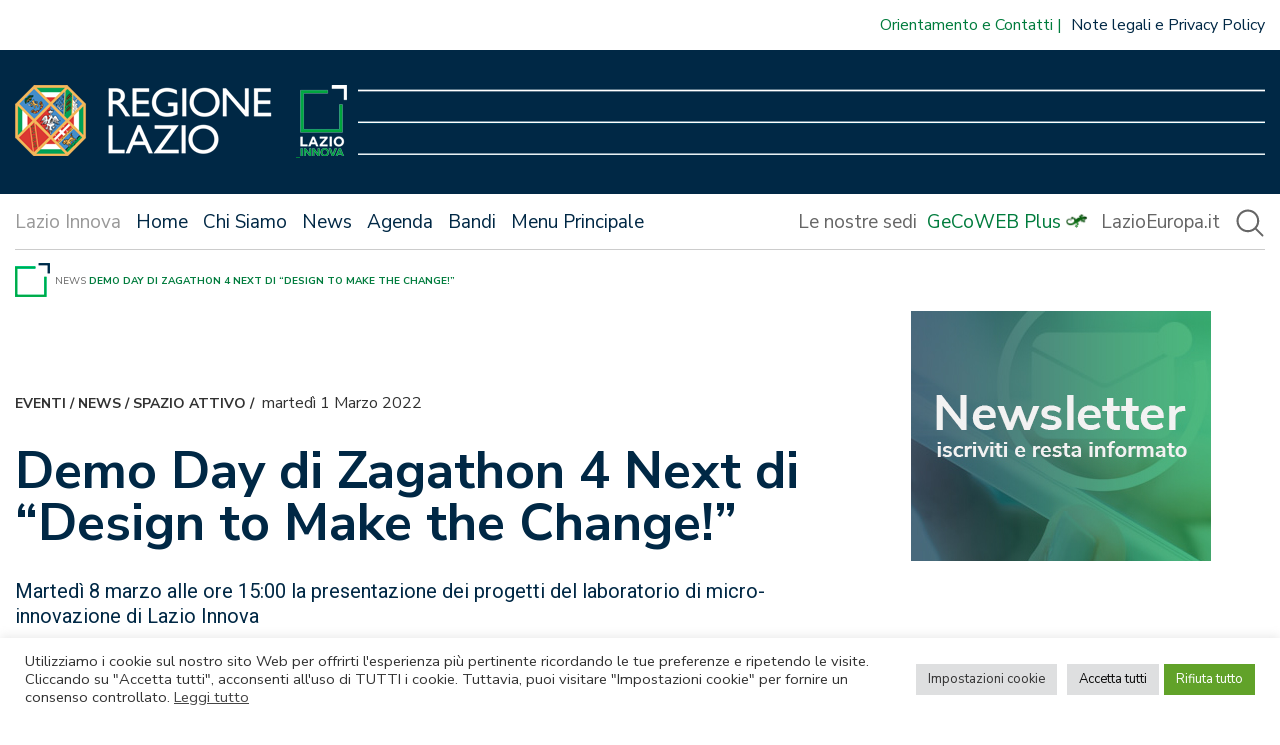

--- FILE ---
content_type: text/html; charset=UTF-8
request_url: https://www.lazioinnova.it/news/demo-day-di-zagathon-4-next-di-design-to-make-the-change/
body_size: 17548
content:
<!doctype html>
<html lang="it-IT">

<head>
    <meta charset="UTF-8">
    <meta name="viewport" content="width=device-width, initial-scale=1">
    <link rel="profile" href="https://gmpg.org/xfn/11">

    <link href="https://www.lazioinnova.it/app/themes/lazioinnova-2021-master-theme/images/favicon.ico" rel="shortcut icon">

    <meta name='robots' content='index, follow, max-image-preview:large, max-snippet:-1, max-video-preview:-1' />
	<style>img:is([sizes="auto" i], [sizes^="auto," i]) { contain-intrinsic-size: 3000px 1500px }</style>
	
	<!-- This site is optimized with the Yoast SEO plugin v25.3.1 - https://yoast.com/wordpress/plugins/seo/ -->
	<title>Demo Day di Zagathon 4 Next di “Design to Make the Change!”</title>
	<meta name="description" content="Demo Day di Zagathon 4 Next di “Design to Make the Change!”. Martedì 8 marzo alle ore 15:00 la presentazione dei progetti del laboratorio di micro-innovazione di Lazio Innova" />
	<link rel="canonical" href="https://www.lazioinnova.it/news/demo-day-di-zagathon-4-next-di-design-to-make-the-change/" />
	<meta property="og:locale" content="it_IT" />
	<meta property="og:type" content="article" />
	<meta property="og:title" content="Demo Day di Zagathon 4 Next di “Design to Make the Change!”" />
	<meta property="og:description" content="Demo Day di Zagathon 4 Next di “Design to Make the Change!”. Martedì 8 marzo alle ore 15:00 la presentazione dei progetti del laboratorio di micro-innovazione di Lazio Innova" />
	<meta property="og:url" content="https://www.lazioinnova.it/news/demo-day-di-zagathon-4-next-di-design-to-make-the-change/" />
	<meta property="og:site_name" content="LazioInnova" />
	<meta property="article:published_time" content="2022-03-01T16:41:11+00:00" />
	<meta property="article:modified_time" content="2025-07-31T08:45:56+00:00" />
	<meta property="og:image" content="https://www.lazioinnova.it/app/uploads/2022/03/Z4N-Design-social-card-2_Z4N_Design-fb.jpg" />
	<meta property="og:image:width" content="2251" />
	<meta property="og:image:height" content="2250" />
	<meta property="og:image:type" content="image/jpeg" />
	<meta name="author" content="admin" />
	<meta name="twitter:card" content="summary_large_image" />
	<meta name="twitter:label1" content="Scritto da" />
	<meta name="twitter:data1" content="admin" />
	<meta name="twitter:label2" content="Tempo di lettura stimato" />
	<meta name="twitter:data2" content="1 minuto" />
	<script type="application/ld+json" class="yoast-schema-graph">{"@context":"https://schema.org","@graph":[{"@type":"WebPage","@id":"https://www.lazioinnova.it/news/demo-day-di-zagathon-4-next-di-design-to-make-the-change/","url":"https://www.lazioinnova.it/news/demo-day-di-zagathon-4-next-di-design-to-make-the-change/","name":"Demo Day di Zagathon 4 Next di “Design to Make the Change!”","isPartOf":{"@id":"https://www.lazioinnova.it/#website"},"primaryImageOfPage":{"@id":"https://www.lazioinnova.it/news/demo-day-di-zagathon-4-next-di-design-to-make-the-change/#primaryimage"},"image":{"@id":"https://www.lazioinnova.it/news/demo-day-di-zagathon-4-next-di-design-to-make-the-change/#primaryimage"},"thumbnailUrl":"https://www.lazioinnova.it/app/uploads/2022/03/Z4N-Design-social-card-2_Z4N_Design-fb.jpg","datePublished":"2022-03-01T16:41:11+00:00","dateModified":"2025-07-31T08:45:56+00:00","author":{"@id":"https://www.lazioinnova.it/#/schema/person/fba4a1a0f1226a36969d218685d9d85e"},"description":"Demo Day di Zagathon 4 Next di “Design to Make the Change!”. Martedì 8 marzo alle ore 15:00 la presentazione dei progetti del laboratorio di micro-innovazione di Lazio Innova","breadcrumb":{"@id":"https://www.lazioinnova.it/news/demo-day-di-zagathon-4-next-di-design-to-make-the-change/#breadcrumb"},"inLanguage":"it-IT","potentialAction":[{"@type":"ReadAction","target":["https://www.lazioinnova.it/news/demo-day-di-zagathon-4-next-di-design-to-make-the-change/"]}]},{"@type":"ImageObject","inLanguage":"it-IT","@id":"https://www.lazioinnova.it/news/demo-day-di-zagathon-4-next-di-design-to-make-the-change/#primaryimage","url":"https://www.lazioinnova.it/app/uploads/2022/03/Z4N-Design-social-card-2_Z4N_Design-fb.jpg","contentUrl":"https://www.lazioinnova.it/app/uploads/2022/03/Z4N-Design-social-card-2_Z4N_Design-fb.jpg","width":2251,"height":2250},{"@type":"BreadcrumbList","@id":"https://www.lazioinnova.it/news/demo-day-di-zagathon-4-next-di-design-to-make-the-change/#breadcrumb","itemListElement":[{"@type":"ListItem","position":1,"name":"News","item":"https://www.lazioinnova.it/news/"},{"@type":"ListItem","position":2,"name":"Demo Day di Zagathon 4 Next di “Design to Make the Change!”"}]},{"@type":"WebSite","@id":"https://www.lazioinnova.it/#website","url":"https://www.lazioinnova.it/","name":"LazioInnova","description":"Lazio Innova","potentialAction":[{"@type":"SearchAction","target":{"@type":"EntryPoint","urlTemplate":"https://www.lazioinnova.it/?s={search_term_string}"},"query-input":{"@type":"PropertyValueSpecification","valueRequired":true,"valueName":"search_term_string"}}],"inLanguage":"it-IT"},{"@type":"Person","@id":"https://www.lazioinnova.it/#/schema/person/fba4a1a0f1226a36969d218685d9d85e","name":"admin","image":{"@type":"ImageObject","inLanguage":"it-IT","@id":"https://www.lazioinnova.it/#/schema/person/image/","url":"https://secure.gravatar.com/avatar/8b0df2f1149646fd65648faf39bbd829de45fc6d5023bcd04041d62688cfdcbe?s=96&d=mm&r=g","contentUrl":"https://secure.gravatar.com/avatar/8b0df2f1149646fd65648faf39bbd829de45fc6d5023bcd04041d62688cfdcbe?s=96&d=mm&r=g","caption":"admin"},"sameAs":["https://www.lazioinnova.it"],"url":"https://www.lazioinnova.it/news/author/admin/"}]}</script>
	<!-- / Yoast SEO plugin. -->


<link rel='dns-prefetch' href='//www.lazioinnova.it' />
<link rel='dns-prefetch' href='//cdnjs.cloudflare.com' />
<link rel="alternate" type="application/rss+xml" title="LazioInnova &raquo; Feed" href="https://www.lazioinnova.it/feed/" />
<link rel="alternate" type="application/rss+xml" title="LazioInnova &raquo; Feed dei commenti" href="https://www.lazioinnova.it/comments/feed/" />
<link rel="alternate" type="application/rss+xml" title="LazioInnova &raquo; Demo Day di Zagathon 4 Next di “Design to Make the Change!” Feed dei commenti" href="https://www.lazioinnova.it/news/demo-day-di-zagathon-4-next-di-design-to-make-the-change/feed/" />
<script>
window._wpemojiSettings = {"baseUrl":"https:\/\/s.w.org\/images\/core\/emoji\/15.1.0\/72x72\/","ext":".png","svgUrl":"https:\/\/s.w.org\/images\/core\/emoji\/15.1.0\/svg\/","svgExt":".svg","source":{"concatemoji":"https:\/\/www.lazioinnova.it\/wp\/wp-includes\/js\/wp-emoji-release.min.js?ver=6.8.1"}};
/*! This file is auto-generated */
!function(i,n){var o,s,e;function c(e){try{var t={supportTests:e,timestamp:(new Date).valueOf()};sessionStorage.setItem(o,JSON.stringify(t))}catch(e){}}function p(e,t,n){e.clearRect(0,0,e.canvas.width,e.canvas.height),e.fillText(t,0,0);var t=new Uint32Array(e.getImageData(0,0,e.canvas.width,e.canvas.height).data),r=(e.clearRect(0,0,e.canvas.width,e.canvas.height),e.fillText(n,0,0),new Uint32Array(e.getImageData(0,0,e.canvas.width,e.canvas.height).data));return t.every(function(e,t){return e===r[t]})}function u(e,t,n){switch(t){case"flag":return n(e,"\ud83c\udff3\ufe0f\u200d\u26a7\ufe0f","\ud83c\udff3\ufe0f\u200b\u26a7\ufe0f")?!1:!n(e,"\ud83c\uddfa\ud83c\uddf3","\ud83c\uddfa\u200b\ud83c\uddf3")&&!n(e,"\ud83c\udff4\udb40\udc67\udb40\udc62\udb40\udc65\udb40\udc6e\udb40\udc67\udb40\udc7f","\ud83c\udff4\u200b\udb40\udc67\u200b\udb40\udc62\u200b\udb40\udc65\u200b\udb40\udc6e\u200b\udb40\udc67\u200b\udb40\udc7f");case"emoji":return!n(e,"\ud83d\udc26\u200d\ud83d\udd25","\ud83d\udc26\u200b\ud83d\udd25")}return!1}function f(e,t,n){var r="undefined"!=typeof WorkerGlobalScope&&self instanceof WorkerGlobalScope?new OffscreenCanvas(300,150):i.createElement("canvas"),a=r.getContext("2d",{willReadFrequently:!0}),o=(a.textBaseline="top",a.font="600 32px Arial",{});return e.forEach(function(e){o[e]=t(a,e,n)}),o}function t(e){var t=i.createElement("script");t.src=e,t.defer=!0,i.head.appendChild(t)}"undefined"!=typeof Promise&&(o="wpEmojiSettingsSupports",s=["flag","emoji"],n.supports={everything:!0,everythingExceptFlag:!0},e=new Promise(function(e){i.addEventListener("DOMContentLoaded",e,{once:!0})}),new Promise(function(t){var n=function(){try{var e=JSON.parse(sessionStorage.getItem(o));if("object"==typeof e&&"number"==typeof e.timestamp&&(new Date).valueOf()<e.timestamp+604800&&"object"==typeof e.supportTests)return e.supportTests}catch(e){}return null}();if(!n){if("undefined"!=typeof Worker&&"undefined"!=typeof OffscreenCanvas&&"undefined"!=typeof URL&&URL.createObjectURL&&"undefined"!=typeof Blob)try{var e="postMessage("+f.toString()+"("+[JSON.stringify(s),u.toString(),p.toString()].join(",")+"));",r=new Blob([e],{type:"text/javascript"}),a=new Worker(URL.createObjectURL(r),{name:"wpTestEmojiSupports"});return void(a.onmessage=function(e){c(n=e.data),a.terminate(),t(n)})}catch(e){}c(n=f(s,u,p))}t(n)}).then(function(e){for(var t in e)n.supports[t]=e[t],n.supports.everything=n.supports.everything&&n.supports[t],"flag"!==t&&(n.supports.everythingExceptFlag=n.supports.everythingExceptFlag&&n.supports[t]);n.supports.everythingExceptFlag=n.supports.everythingExceptFlag&&!n.supports.flag,n.DOMReady=!1,n.readyCallback=function(){n.DOMReady=!0}}).then(function(){return e}).then(function(){var e;n.supports.everything||(n.readyCallback(),(e=n.source||{}).concatemoji?t(e.concatemoji):e.wpemoji&&e.twemoji&&(t(e.twemoji),t(e.wpemoji)))}))}((window,document),window._wpemojiSettings);
</script>
<link rel='stylesheet' id='genesis-blocks-style-css-css' href='https://www.lazioinnova.it/app/plugins/genesis-blocks/dist/style-blocks.build.css?ver=1750811822' media='all' />
<style id='wp-emoji-styles-inline-css'>

	img.wp-smiley, img.emoji {
		display: inline !important;
		border: none !important;
		box-shadow: none !important;
		height: 1em !important;
		width: 1em !important;
		margin: 0 0.07em !important;
		vertical-align: -0.1em !important;
		background: none !important;
		padding: 0 !important;
	}
</style>
<link rel='stylesheet' id='wp-block-library-css' href='https://www.lazioinnova.it/wp/wp-includes/css/dist/block-library/style.min.css?ver=6.8.1' media='all' />
<style id='classic-theme-styles-inline-css'>
/*! This file is auto-generated */
.wp-block-button__link{color:#fff;background-color:#32373c;border-radius:9999px;box-shadow:none;text-decoration:none;padding:calc(.667em + 2px) calc(1.333em + 2px);font-size:1.125em}.wp-block-file__button{background:#32373c;color:#fff;text-decoration:none}
</style>
<link rel='stylesheet' id='create-block-mappa-aiuti-di-stato-style-css' href='https://www.lazioinnova.it/app/plugins/mappa-aiuti-di-stato/assets/style-index.css?ver=0.1.0' media='all' />
<style id='ghostkit-typography-inline-css'>
 
</style>
<style id='global-styles-inline-css'>
:root{--wp--preset--aspect-ratio--square: 1;--wp--preset--aspect-ratio--4-3: 4/3;--wp--preset--aspect-ratio--3-4: 3/4;--wp--preset--aspect-ratio--3-2: 3/2;--wp--preset--aspect-ratio--2-3: 2/3;--wp--preset--aspect-ratio--16-9: 16/9;--wp--preset--aspect-ratio--9-16: 9/16;--wp--preset--color--black: #000000;--wp--preset--color--cyan-bluish-gray: #abb8c3;--wp--preset--color--white: #ffffff;--wp--preset--color--pale-pink: #f78da7;--wp--preset--color--vivid-red: #cf2e2e;--wp--preset--color--luminous-vivid-orange: #ff6900;--wp--preset--color--luminous-vivid-amber: #fcb900;--wp--preset--color--light-green-cyan: #7bdcb5;--wp--preset--color--vivid-green-cyan: #00d084;--wp--preset--color--pale-cyan-blue: #8ed1fc;--wp--preset--color--vivid-cyan-blue: #0693e3;--wp--preset--color--vivid-purple: #9b51e0;--wp--preset--gradient--vivid-cyan-blue-to-vivid-purple: linear-gradient(135deg,rgba(6,147,227,1) 0%,rgb(155,81,224) 100%);--wp--preset--gradient--light-green-cyan-to-vivid-green-cyan: linear-gradient(135deg,rgb(122,220,180) 0%,rgb(0,208,130) 100%);--wp--preset--gradient--luminous-vivid-amber-to-luminous-vivid-orange: linear-gradient(135deg,rgba(252,185,0,1) 0%,rgba(255,105,0,1) 100%);--wp--preset--gradient--luminous-vivid-orange-to-vivid-red: linear-gradient(135deg,rgba(255,105,0,1) 0%,rgb(207,46,46) 100%);--wp--preset--gradient--very-light-gray-to-cyan-bluish-gray: linear-gradient(135deg,rgb(238,238,238) 0%,rgb(169,184,195) 100%);--wp--preset--gradient--cool-to-warm-spectrum: linear-gradient(135deg,rgb(74,234,220) 0%,rgb(151,120,209) 20%,rgb(207,42,186) 40%,rgb(238,44,130) 60%,rgb(251,105,98) 80%,rgb(254,248,76) 100%);--wp--preset--gradient--blush-light-purple: linear-gradient(135deg,rgb(255,206,236) 0%,rgb(152,150,240) 100%);--wp--preset--gradient--blush-bordeaux: linear-gradient(135deg,rgb(254,205,165) 0%,rgb(254,45,45) 50%,rgb(107,0,62) 100%);--wp--preset--gradient--luminous-dusk: linear-gradient(135deg,rgb(255,203,112) 0%,rgb(199,81,192) 50%,rgb(65,88,208) 100%);--wp--preset--gradient--pale-ocean: linear-gradient(135deg,rgb(255,245,203) 0%,rgb(182,227,212) 50%,rgb(51,167,181) 100%);--wp--preset--gradient--electric-grass: linear-gradient(135deg,rgb(202,248,128) 0%,rgb(113,206,126) 100%);--wp--preset--gradient--midnight: linear-gradient(135deg,rgb(2,3,129) 0%,rgb(40,116,252) 100%);--wp--preset--font-size--small: 13px;--wp--preset--font-size--medium: 20px;--wp--preset--font-size--large: 36px;--wp--preset--font-size--x-large: 42px;--wp--preset--spacing--20: 0.44rem;--wp--preset--spacing--30: 0.67rem;--wp--preset--spacing--40: 1rem;--wp--preset--spacing--50: 1.5rem;--wp--preset--spacing--60: 2.25rem;--wp--preset--spacing--70: 3.38rem;--wp--preset--spacing--80: 5.06rem;--wp--preset--shadow--natural: 6px 6px 9px rgba(0, 0, 0, 0.2);--wp--preset--shadow--deep: 12px 12px 50px rgba(0, 0, 0, 0.4);--wp--preset--shadow--sharp: 6px 6px 0px rgba(0, 0, 0, 0.2);--wp--preset--shadow--outlined: 6px 6px 0px -3px rgba(255, 255, 255, 1), 6px 6px rgba(0, 0, 0, 1);--wp--preset--shadow--crisp: 6px 6px 0px rgba(0, 0, 0, 1);}:where(.is-layout-flex){gap: 0.5em;}:where(.is-layout-grid){gap: 0.5em;}body .is-layout-flex{display: flex;}.is-layout-flex{flex-wrap: wrap;align-items: center;}.is-layout-flex > :is(*, div){margin: 0;}body .is-layout-grid{display: grid;}.is-layout-grid > :is(*, div){margin: 0;}:where(.wp-block-columns.is-layout-flex){gap: 2em;}:where(.wp-block-columns.is-layout-grid){gap: 2em;}:where(.wp-block-post-template.is-layout-flex){gap: 1.25em;}:where(.wp-block-post-template.is-layout-grid){gap: 1.25em;}.has-black-color{color: var(--wp--preset--color--black) !important;}.has-cyan-bluish-gray-color{color: var(--wp--preset--color--cyan-bluish-gray) !important;}.has-white-color{color: var(--wp--preset--color--white) !important;}.has-pale-pink-color{color: var(--wp--preset--color--pale-pink) !important;}.has-vivid-red-color{color: var(--wp--preset--color--vivid-red) !important;}.has-luminous-vivid-orange-color{color: var(--wp--preset--color--luminous-vivid-orange) !important;}.has-luminous-vivid-amber-color{color: var(--wp--preset--color--luminous-vivid-amber) !important;}.has-light-green-cyan-color{color: var(--wp--preset--color--light-green-cyan) !important;}.has-vivid-green-cyan-color{color: var(--wp--preset--color--vivid-green-cyan) !important;}.has-pale-cyan-blue-color{color: var(--wp--preset--color--pale-cyan-blue) !important;}.has-vivid-cyan-blue-color{color: var(--wp--preset--color--vivid-cyan-blue) !important;}.has-vivid-purple-color{color: var(--wp--preset--color--vivid-purple) !important;}.has-black-background-color{background-color: var(--wp--preset--color--black) !important;}.has-cyan-bluish-gray-background-color{background-color: var(--wp--preset--color--cyan-bluish-gray) !important;}.has-white-background-color{background-color: var(--wp--preset--color--white) !important;}.has-pale-pink-background-color{background-color: var(--wp--preset--color--pale-pink) !important;}.has-vivid-red-background-color{background-color: var(--wp--preset--color--vivid-red) !important;}.has-luminous-vivid-orange-background-color{background-color: var(--wp--preset--color--luminous-vivid-orange) !important;}.has-luminous-vivid-amber-background-color{background-color: var(--wp--preset--color--luminous-vivid-amber) !important;}.has-light-green-cyan-background-color{background-color: var(--wp--preset--color--light-green-cyan) !important;}.has-vivid-green-cyan-background-color{background-color: var(--wp--preset--color--vivid-green-cyan) !important;}.has-pale-cyan-blue-background-color{background-color: var(--wp--preset--color--pale-cyan-blue) !important;}.has-vivid-cyan-blue-background-color{background-color: var(--wp--preset--color--vivid-cyan-blue) !important;}.has-vivid-purple-background-color{background-color: var(--wp--preset--color--vivid-purple) !important;}.has-black-border-color{border-color: var(--wp--preset--color--black) !important;}.has-cyan-bluish-gray-border-color{border-color: var(--wp--preset--color--cyan-bluish-gray) !important;}.has-white-border-color{border-color: var(--wp--preset--color--white) !important;}.has-pale-pink-border-color{border-color: var(--wp--preset--color--pale-pink) !important;}.has-vivid-red-border-color{border-color: var(--wp--preset--color--vivid-red) !important;}.has-luminous-vivid-orange-border-color{border-color: var(--wp--preset--color--luminous-vivid-orange) !important;}.has-luminous-vivid-amber-border-color{border-color: var(--wp--preset--color--luminous-vivid-amber) !important;}.has-light-green-cyan-border-color{border-color: var(--wp--preset--color--light-green-cyan) !important;}.has-vivid-green-cyan-border-color{border-color: var(--wp--preset--color--vivid-green-cyan) !important;}.has-pale-cyan-blue-border-color{border-color: var(--wp--preset--color--pale-cyan-blue) !important;}.has-vivid-cyan-blue-border-color{border-color: var(--wp--preset--color--vivid-cyan-blue) !important;}.has-vivid-purple-border-color{border-color: var(--wp--preset--color--vivid-purple) !important;}.has-vivid-cyan-blue-to-vivid-purple-gradient-background{background: var(--wp--preset--gradient--vivid-cyan-blue-to-vivid-purple) !important;}.has-light-green-cyan-to-vivid-green-cyan-gradient-background{background: var(--wp--preset--gradient--light-green-cyan-to-vivid-green-cyan) !important;}.has-luminous-vivid-amber-to-luminous-vivid-orange-gradient-background{background: var(--wp--preset--gradient--luminous-vivid-amber-to-luminous-vivid-orange) !important;}.has-luminous-vivid-orange-to-vivid-red-gradient-background{background: var(--wp--preset--gradient--luminous-vivid-orange-to-vivid-red) !important;}.has-very-light-gray-to-cyan-bluish-gray-gradient-background{background: var(--wp--preset--gradient--very-light-gray-to-cyan-bluish-gray) !important;}.has-cool-to-warm-spectrum-gradient-background{background: var(--wp--preset--gradient--cool-to-warm-spectrum) !important;}.has-blush-light-purple-gradient-background{background: var(--wp--preset--gradient--blush-light-purple) !important;}.has-blush-bordeaux-gradient-background{background: var(--wp--preset--gradient--blush-bordeaux) !important;}.has-luminous-dusk-gradient-background{background: var(--wp--preset--gradient--luminous-dusk) !important;}.has-pale-ocean-gradient-background{background: var(--wp--preset--gradient--pale-ocean) !important;}.has-electric-grass-gradient-background{background: var(--wp--preset--gradient--electric-grass) !important;}.has-midnight-gradient-background{background: var(--wp--preset--gradient--midnight) !important;}.has-small-font-size{font-size: var(--wp--preset--font-size--small) !important;}.has-medium-font-size{font-size: var(--wp--preset--font-size--medium) !important;}.has-large-font-size{font-size: var(--wp--preset--font-size--large) !important;}.has-x-large-font-size{font-size: var(--wp--preset--font-size--x-large) !important;}
:where(.wp-block-post-template.is-layout-flex){gap: 1.25em;}:where(.wp-block-post-template.is-layout-grid){gap: 1.25em;}
:where(.wp-block-columns.is-layout-flex){gap: 2em;}:where(.wp-block-columns.is-layout-grid){gap: 2em;}
:root :where(.wp-block-pullquote){font-size: 1.5em;line-height: 1.6;}
</style>
<link rel='stylesheet' id='cookie-law-info-css' href='https://www.lazioinnova.it/app/plugins/cookie-law-info/legacy/public/css/cookie-law-info-public.css?ver=3.3.0' media='all' />
<link rel='stylesheet' id='cookie-law-info-gdpr-css' href='https://www.lazioinnova.it/app/plugins/cookie-law-info/legacy/public/css/cookie-law-info-gdpr.css?ver=3.3.0' media='all' />
<link rel='stylesheet' id='widgetopts-styles-css' href='https://www.lazioinnova.it/app/plugins/widget-options/assets/css/widget-options.css?ver=4.1.1' media='all' />
<link rel='stylesheet' id='xaos-newsletter-composer-css' href='https://www.lazioinnova.it/app/plugins/xaos-newsletter-composer/public/css/xaos-newsletter-composer-public.css?ver=1.1.43' media='all' />
<link rel='stylesheet' id='ricerca-remota-css' href='https://www.lazioinnova.it/app/plugins/xaos-wp-ricerca-remota/public/css/ricerca-remota-public.css?ver=1736420872' media='all' />
<link rel='stylesheet' id='jpaging-css' href='https://www.lazioinnova.it/app/plugins/xaos-wp-ricerca-remota/public/js/paging.css?ver=1736420872' media='all' />
<link rel='stylesheet' id='parent-style-css' href='https://www.lazioinnova.it/app/themes/lazioinnova-2021-master-theme/style.css?ver=1736420873' media='all' />
<link rel='stylesheet' id='select2-css' href='https://cdnjs.cloudflare.com/ajax/libs/select2/4.0.13/css/select2.min.css?ver=1' media='all' />
<link rel='stylesheet' id='jquery-ui-css' href='https://www.lazioinnova.it/app/themes/lazioinnova-2021-www-theme/js/jquery-ui-1.13.2.custom/jquery-ui.min.css?ver=1736420874' media='all' />
<link rel='stylesheet' id='jquery-ui-theme-css' href='https://www.lazioinnova.it/app/themes/lazioinnova-2021-www-theme/js/jquery-ui-1.13.2.custom/jquery-ui.theme.min.css?ver=1736420874' media='all' />
<link rel='stylesheet' id='lazioinnova2021-style-css' href='https://www.lazioinnova.it/app/themes/lazioinnova-2021-www-theme/style.css?ver=1736420873' media='all' />
<link rel='stylesheet' id='owlcarousel-css' href='https://www.lazioinnova.it/app/themes/lazioinnova-2021-master-theme/js/owlcarousel/assets/owl.carousel.css?ver=1736420873' media='all' />
<link rel='stylesheet' id='owlcarousel-theme-css' href='https://www.lazioinnova.it/app/themes/lazioinnova-2021-master-theme/js/owlcarousel/assets/owl.theme.default.css?ver=1736420873' media='all' />
<!--n2css--><!--n2js--><script src="https://www.lazioinnova.it/wp/wp-includes/js/jquery/jquery.min.js?ver=3.7.1" id="jquery-core-js"></script>
<script src="https://www.lazioinnova.it/wp/wp-includes/js/jquery/jquery-migrate.min.js?ver=3.4.1" id="jquery-migrate-js"></script>
<script id="file_uploads_nfpluginsettings-js-extra">
var params = {"clearLogRestUrl":"https:\/\/www.lazioinnova.it\/wp-json\/nf-file-uploads\/debug-log\/delete-all","clearLogButtonId":"file_uploads_clear_debug_logger","downloadLogRestUrl":"https:\/\/www.lazioinnova.it\/wp-json\/nf-file-uploads\/debug-log\/get-all","downloadLogButtonId":"file_uploads_download_debug_logger"};
</script>
<script src="https://www.lazioinnova.it/app/plugins/ninja-forms-uploads/assets/js/nfpluginsettings.js?ver=3.3.20" id="file_uploads_nfpluginsettings-js"></script>
<script id="cookie-law-info-js-extra">
var Cli_Data = {"nn_cookie_ids":["yt-remote-device-id","yt-remote-connected-devices","CONSENT","CookieLawInfoConsent","cookielawinfo-checkbox-advertisement","YSC","VISITOR_INFO1_LIVE","lazioinnova-affinityCORS","lazioinnova-affinity","ARRAffinity"],"cookielist":[],"non_necessary_cookies":{"necessary":["CookieLawInfoConsent","ARRAffinity"],"analytics":["CONSENT"],"advertisement":["yt-remote-device-id","yt-remote-connected-devices","YSC","VISITOR_INFO1_LIVE"],"others":["lazioinnova-affinityCORS","lazioinnova-affinity"]},"ccpaEnabled":"","ccpaRegionBased":"","ccpaBarEnabled":"","strictlyEnabled":["necessary","obligatoire"],"ccpaType":"gdpr","js_blocking":"1","custom_integration":"","triggerDomRefresh":"","secure_cookies":""};
var cli_cookiebar_settings = {"animate_speed_hide":"500","animate_speed_show":"500","background":"#FFF","border":"#b1a6a6c2","border_on":"","button_1_button_colour":"#dedfe0","button_1_button_hover":"#b2b2b3","button_1_link_colour":"#0a0a0a","button_1_as_button":"1","button_1_new_win":"","button_2_button_colour":"#333","button_2_button_hover":"#292929","button_2_link_colour":"#444","button_2_as_button":"","button_2_hidebar":"","button_3_button_colour":"#61a229","button_3_button_hover":"#4e8221","button_3_link_colour":"#ffffff","button_3_as_button":"1","button_3_new_win":"","button_4_button_colour":"#dedfe0","button_4_button_hover":"#b2b2b3","button_4_link_colour":"#333333","button_4_as_button":"1","button_7_button_colour":"#dedfe0","button_7_button_hover":"#b2b2b3","button_7_link_colour":"#0a0a0a","button_7_as_button":"1","button_7_new_win":"","font_family":"inherit","header_fix":"","notify_animate_hide":"1","notify_animate_show":"","notify_div_id":"#cookie-law-info-bar","notify_position_horizontal":"right","notify_position_vertical":"bottom","scroll_close":"","scroll_close_reload":"","accept_close_reload":"","reject_close_reload":"","showagain_tab":"1","showagain_background":"#fff","showagain_border":"#000","showagain_div_id":"#cookie-law-info-again","showagain_x_position":"100px","text":"#333333","show_once_yn":"","show_once":"10000","logging_on":"","as_popup":"","popup_overlay":"1","bar_heading_text":"","cookie_bar_as":"banner","popup_showagain_position":"bottom-right","widget_position":"left"};
var log_object = {"ajax_url":"https:\/\/www.lazioinnova.it\/wp\/wp-admin\/admin-ajax.php"};
</script>
<script src="https://www.lazioinnova.it/app/plugins/cookie-law-info/legacy/public/js/cookie-law-info-public.js?ver=3.3.0" id="cookie-law-info-js"></script>
<script id="xaos-newsletter-composer-js-extra">
var xnc_parameters = {"admin_ajax_url":"https:\/\/www.lazioinnova.it\/wp\/wp-admin\/admin-ajax.php","subscribing":"Iscrizione in corso...","error_while_subscribing":"Si \u00e8 verificato un errore durante l'iscrizione alla newsletter"};
</script>
<script src="https://www.lazioinnova.it/app/plugins/xaos-newsletter-composer/public/js/xaos-newsletter-composer-public.min.js?ver=1.1.43" id="xaos-newsletter-composer-js"></script>
<script src="https://www.lazioinnova.it/app/plugins/xaos-wp-ricerca-remota/public/js/ricerca-remota-public.js?ver=1736420872" id="ricerca-remota-js"></script>
<script src="https://www.lazioinnova.it/app/plugins/xaos-wp-ricerca-remota/public/js/paging.min.js?ver=1736420872" id="paging-js"></script>
<link rel="https://api.w.org/" href="https://www.lazioinnova.it/wp-json/" /><link rel="alternate" title="JSON" type="application/json" href="https://www.lazioinnova.it/wp-json/wp/v2/posts/31445" /><link rel="EditURI" type="application/rsd+xml" title="RSD" href="https://www.lazioinnova.it/wp/xmlrpc.php?rsd" />
<meta name="generator" content="WordPress 6.8.1" />
<link rel='shortlink' href='https://www.lazioinnova.it/?p=31445' />
<link rel="alternate" title="oEmbed (JSON)" type="application/json+oembed" href="https://www.lazioinnova.it/wp-json/oembed/1.0/embed?url=https%3A%2F%2Fwww.lazioinnova.it%2Fnews%2Fdemo-day-di-zagathon-4-next-di-design-to-make-the-change%2F" />
<link rel="alternate" title="oEmbed (XML)" type="text/xml+oembed" href="https://www.lazioinnova.it/wp-json/oembed/1.0/embed?url=https%3A%2F%2Fwww.lazioinnova.it%2Fnews%2Fdemo-day-di-zagathon-4-next-di-design-to-make-the-change%2F&#038;format=xml" />
		<style type="text/css">
			.ghostkit-effects-enabled .ghostkit-effects-reveal {
				pointer-events: none;
				visibility: hidden;
			}
		</style>
		<script>
			if (!window.matchMedia('(prefers-reduced-motion: reduce)').matches) {
				document.documentElement.classList.add(
					'ghostkit-effects-enabled'
				);
			}
		</script>
		<link rel="pingback" href="https://www.lazioinnova.it/wp/xmlrpc.php"><!-- Matomo -->
<script type="text/javascript">
  var _paq = window._paq = window._paq || [];
  /* tracker methods like "setCustomDimension" should be called before "trackPageView" */
  _paq.push(['trackPageView',undefined, undefined, function() { fixCookie();}]);
  _paq.push(['enableLinkTracking']);
  (function() {
    var u="https://ingestion.webanalytics.italia.it/";
    _paq.push(['setTrackerUrl', u+'matomo.php']);
    _paq.push(['setSiteId', '5WpwmWb0lK']);
    var d=document, g=d.createElement('script'), s=d.getElementsByTagName('script')[0];
    g.type='text/javascript'; g.async=true; g.src=u+'matomo.js'; s.parentNode.insertBefore(g,s);
  })();



  var matomo_cookie_name = '_pk_ref.5WpwmWb0lK.8d04';

  function fixCookie(){
    console.log("FIX COOKIE");
    if (getCookie(matomo_cookie_name) !== null){
      eraseCookie(matomo_cookie_name);
    }

  };

  function setCookie(name,value,days) {
      var expires = "";
      if (days) {
          var date = new Date();
          date.setTime(date.getTime() + (days*24*60*60*1000));
          expires = "; expires=" + date.toUTCString();
      }
      document.cookie = name + "=" + (value || "")  + expires + "; path=/";
  };
  
  function getCookie(name) {
      var nameEQ = name + "=";
      var ca = document.cookie.split(';');
      for(var i=0;i < ca.length;i++) {
          var c = ca[i];
          while (c.charAt(0)==' ') c = c.substring(1,c.length);
          if (c.indexOf(nameEQ) == 0) return c.substring(nameEQ.length,c.length);
      }
      return null;
  }
  
  function eraseCookie(name) {   
      setCookie(name,'',-1); 
  }
   
  
</script>
<!-- End Matomo Code -->



<style>
.blocconews-article .blocconews-excerpt{
display:none;
}

.single-post article{
    overflow-wrap: anywhere;
}

.site-footer .footer-menu-social, .site-footer .footer-menu-servizio, .site-footer .footer-menu-legal{
display:block !important;
}
</style>




<!-- Google Tag Manager -->
<script>(function(w,d,s,l,i){w[l]=w[l]||[];w[l].push({'gtm.start':
new Date().getTime(),event:'gtm.js'});var f=d.getElementsByTagName(s)[0],
j=d.createElement(s),dl=l!='dataLayer'?'&l='+l:'';j.async=true;j.src=
'https://www.googletagmanager.com/gtm.js?id='+i+dl;f.parentNode.insertBefore(j,f);
})(window,document,'script','dataLayer','GTM-TKBDT8FL');</script>
<!-- End Google Tag Manager --></head>

<body class="wp-singular post-template-default single single-post postid-31445 single-format-standard wp-theme-lazioinnova-2021-master-theme wp-child-theme-lazioinnova-2021-www-theme">
        <div id="page" class="site">

        <a class="skip-link screen-reader-text"
            href="#primary">Vai al contenuto</a>

        <header id="masthead" class="site-header">

            <div class="top-navbar">

                <div class="menu-2021-top-dx-container"><ul id="menu-2021-top-dx" class="menu"><li id="menu-item-27815" class="verde menu-item menu-item-type-post_type menu-item-object-page menu-item-27815"><a href="https://www.lazioinnova.it/contatti/">Orientamento e Contatti</a></li>
<li id="menu-item-27819" class="menu-item menu-item-type-post_type menu-item-object-page menu-item-27819"><a href="https://www.lazioinnova.it/note-legali-informativa-privacy/">Note legali e Privacy Policy</a></li>
</ul></div>            </div>

            <div class="logo-container">
                <div class="loghi">
                    <a href="https://www.regione.lazio.it/" target="_blank">
                        <img src="https://www.lazioinnova.it/app/themes/lazioinnova-2021-master-theme/images/logo-regionelazio.png"
                            alt="logo-regionelazio" class="logo-regionelazio" />
                    </a>
                    <a href="/">
                        <img src="https://www.lazioinnova.it/app/themes/lazioinnova-2021-master-theme/images/logo-lazioinnova.png"
                            alt="logo-lazioinnova" class="logo-lazioinnova" />
                    </a>
                </div>
                <div class="menu-opener"></div>
            </div>

            <div class="menu-container">
                <div class="menu-grid">
                    <div class="primary-menu">
                        <div class="menu-2021-trend-container"><ul id="menu-2021-trend" class="menu"><li id="menu-item-27793" class="menu-item menu-item-type-post_type menu-item-object-page menu-item-home menu-item-27793"><a href="https://www.lazioinnova.it/">Home</a></li>
<li id="menu-item-28151" class="menu-item menu-item-type-custom menu-item-object-custom menu-item-28151"><a href="https://www.lazioinnova.it/missione-e-attivita/">Chi Siamo</a></li>
<li id="menu-item-26989" class="menu-item menu-item-type-post_type menu-item-object-page current_page_parent menu-item-26989"><a href="https://www.lazioinnova.it/news/">News</a></li>
<li id="menu-item-27911" class="menu-item menu-item-type-custom menu-item-object-custom menu-item-27911"><a href="https://www.lazioinnova.it/eventi/">Agenda</a></li>
<li id="menu-item-26990" class="menu-item menu-item-type-post_type_archive menu-item-object-bandi menu-item-26990"><a href="https://www.lazioinnova.it/bandi/">Bandi</a></li>
<li class="menu-item open-megamenu"><span>Menu Principale</span></li></ul></div>                        <style>
                        @media (min-width: 768px) {
                            header.site-header .primary-menu ul:before {
                                content: "Lazio Innova";
                            }
                        }
                        </style>
                        
                    </div>

                    <div class="secondary-menu">
                        <div class="menu-2021-secondario-dx-container"><ul id="menu-2021-secondario-dx" class="menu"><li id="menu-item-28459" class="menu-item menu-item-type-post_type menu-item-object-page menu-item-28459"><a href="https://www.lazioinnova.it/le-nostre-sedi/">Le nostre sedi</a></li>
<li id="menu-item-28105" class="verde gecoweb menu-item menu-item-type-custom menu-item-object-custom menu-item-28105"><a href="https://www.lazioinnova.it/gecoweb-plus/">GeCoWEB Plus</a></li>
<li id="menu-item-26988" class="menu-item menu-item-type-custom menu-item-object-custom menu-item-26988"><a target="_blank" href="http://www.lazioeuropa.it">LazioEuropa.it</a></li>
</ul></div>                        <div class="search-icon">
                            <img src="https://www.lazioinnova.it/app/themes/lazioinnova-2021-master-theme/images/search-gray.svg">
                        </div>
                    </div>
                </div>

                <div class="search-bar">
                    
<form id="searchform" method="get" action="https://www.lazioinnova.it/ricerca">
    <div class="search-form">
        <div class="input-field">
            <input type="text" placeholder="Ricerca in LazioInnova" name="cerca" id="search-input"
                value="">
        </div>
        <div class="buttons">
            <input type="image" src="https://www.lazioinnova.it/app/themes/lazioinnova-2021-master-theme/images/search-white.svg">
            <img class="close-search-form" src="https://www.lazioinnova.it/app/themes/lazioinnova-2021-master-theme/images/close-white.svg">
        </div>
    </div>
</form>
                </div>
            </div>
            <div class="mega-menu">
                <div class="mega-menu-site">
                    <div class="mega-menu-title">
                        Lazio Innova                    </div>
                    <div><div class="menu-2021-trend-container"><ul id="menu-2021-trend-1" class="menu"><li class="menu-item menu-item-type-post_type menu-item-object-page menu-item-home menu-item-27793"><a href="https://www.lazioinnova.it/">Home</a></li>
<li class="menu-item menu-item-type-custom menu-item-object-custom menu-item-28151"><a href="https://www.lazioinnova.it/missione-e-attivita/">Chi Siamo</a></li>
<li class="menu-item menu-item-type-post_type menu-item-object-page current_page_parent menu-item-26989"><a href="https://www.lazioinnova.it/news/">News</a></li>
<li class="menu-item menu-item-type-custom menu-item-object-custom menu-item-27911"><a href="https://www.lazioinnova.it/eventi/">Agenda</a></li>
<li class="menu-item menu-item-type-post_type_archive menu-item-object-bandi menu-item-26990"><a href="https://www.lazioinnova.it/bandi/">Bandi</a></li>
<li class="menu-item open-megamenu"><span>Menu Principale</span></li></ul></div></div>

                </div>

                <div class="mega-menu-mega">
                                        <div class="mega-menu-title">Menu Principale</div>

                    <div><div class="menu-2021-05-megamenu-container"><ul id="menu-2021-05-megamenu" class="menu"><li id="menu-item-27113" class="menu-item menu-item-type-post_type menu-item-object-page menu-item-home menu-item-27113"><a href="https://www.lazioinnova.it/">Home</a></li>
<li id="menu-item-28576" class="menu-item menu-item-type-custom menu-item-object-custom menu-item-28576"><a href="https://www.lazioinnova.it/bandi/">Bandi, agevolazioni, finanziamenti e call to action</a></li>
<li id="menu-item-28146" class="menu-item menu-item-type-custom menu-item-object-custom menu-item-has-children menu-item-28146"><a href="#">Chi Siamo</a>
<ul class="sub-menu">
	<li id="menu-item-27120" class="menu-item menu-item-type-post_type menu-item-object-page menu-item-27120"><a href="https://www.lazioinnova.it/missione-e-attivita/">Missione e attività</a></li>
	<li id="menu-item-27127" class="menu-item menu-item-type-post_type menu-item-object-page menu-item-27127"><a href="https://www.lazioinnova.it/chi-siamo/organizzazione-e-cariche-sociali/">Organizzazione e Cariche sociali</a></li>
	<li id="menu-item-28568" class="menu-item menu-item-type-post_type menu-item-object-page menu-item-28568"><a href="https://www.lazioinnova.it/programmazione-comunitaria/">Programmazione Comunitaria</a></li>
	<li id="menu-item-28567" class="menu-item menu-item-type-post_type menu-item-object-page menu-item-28567"><a href="https://www.lazioinnova.it/aiuti-al-sistema-lazio/">Aiuti al sistema Lazio</a></li>
	<li id="menu-item-28566" class="menu-item menu-item-type-post_type menu-item-object-page menu-item-28566"><a href="https://www.lazioinnova.it/servizi-di-assistenza-tecnica-alla-regione-lazio/">Servizi di Assistenza Tecnica alla Regione Lazio</a></li>
	<li id="menu-item-27129" class="menu-item menu-item-type-post_type menu-item-object-page menu-item-27129"><a href="https://www.lazioinnova.it/studi-ricerche-cataloghi/">Studi, ricerche e cataloghi</a></li>
</ul>
</li>
<li id="menu-item-27114" class="menu-item menu-item-type-post_type menu-item-object-page current_page_parent menu-item-27114"><a href="https://www.lazioinnova.it/news/">News</a></li>
<li id="menu-item-28401" class="menu-item menu-item-type-custom menu-item-object-custom menu-item-28401"><a href="https://www.lazioinnova.it/eventi/">Agenda Eventi</a></li>
<li id="menu-item-27626" class="menu-item menu-item-type-custom menu-item-object-custom menu-item-has-children menu-item-27626"><a href="#">Interventi Finanziari</a>
<ul class="sub-menu">
	<li id="menu-item-28398" class="menu-item menu-item-type-custom menu-item-object-custom menu-item-has-children menu-item-28398"><a href="https://www.lazioinnova.it/innovaventure/">Venture Capital per startup e imprese creative</a>
	<ul class="sub-menu">
		<li id="menu-item-28399" class="menu-item menu-item-type-custom menu-item-object-custom menu-item-28399"><a href="https://www.lazioinnova.it/innovaventure/innova-venture/">Innova Venture</a></li>
		<li id="menu-item-28400" class="menu-item menu-item-type-custom menu-item-object-custom menu-item-28400"><a href="https://www.lazioinnova.it/innovaventure/lazio-venture/">Lazio Venture</a></li>
	</ul>
</li>
	<li id="menu-item-27137" class="menu-item menu-item-type-post_type menu-item-object-page menu-item-27137"><a href="https://www.lazioinnova.it/contributi-2/">Contributi a fondo perduto</a></li>
	<li id="menu-item-27138" class="menu-item menu-item-type-post_type menu-item-object-page menu-item-27138"><a href="https://www.lazioinnova.it/sostegno-credito/">Sostegno al credito</a></li>
</ul>
</li>
<li id="menu-item-27143" class="menu-item menu-item-type-custom menu-item-object-custom menu-item-has-children menu-item-27143"><a href="https://www.lazioinnova.it/spazioattivo/">Spazio Attivo</a>
<ul class="sub-menu">
	<li id="menu-item-28373" class="menu-item menu-item-type-custom menu-item-object-custom menu-item-28373"><a href="https://www.lazioinnova.it/spazioattivo/accoglienza/">Accoglienza</a></li>
	<li id="menu-item-28379" class="menu-item menu-item-type-custom menu-item-object-custom menu-item-28379"><a href="https://www.lazioinnova.it/spazioattivo/">Azioni e Programmi</a></li>
	<li id="menu-item-28376" class="menu-item menu-item-type-custom menu-item-object-custom menu-item-28376"><a href="https://www.lazioinnova.it/spazioattivo/rete-spazio-attivo/">Rete Spazio Attivo</a></li>
	<li id="menu-item-28375" class="menu-item menu-item-type-custom menu-item-object-custom menu-item-28375"><a href="https://www.lazioinnova.it/spazioattivo/fablab-lazio/">FabLab</a></li>
	<li id="menu-item-28377" class="menu-item menu-item-type-custom menu-item-object-custom menu-item-28377"><a href="https://www.lazioinnova.it/spazioattivo/enterprise-europe-network/">Enterprise Europe Network</a></li>
	<li id="menu-item-28378" class="menu-item menu-item-type-custom menu-item-object-custom menu-item-28378"><a href="https://www.lazioinnova.it/spazioattivo/progetti-europei/">Progetti Europei</a></li>
</ul>
</li>
<li id="menu-item-32184" class="menu-item menu-item-type-custom menu-item-object-custom menu-item-32184"><a href="https://www.lazioinnova.it/innovazione-aperta">Innovazione Aperta</a></li>
<li id="menu-item-28372" class="menu-item menu-item-type-custom menu-item-object-custom menu-item-28372"><a href="https://www.lazioinnova.it/laziointernational/">Lazio@International</a></li>
<li id="menu-item-27179" class="menu-item menu-item-type-post_type menu-item-object-page menu-item-has-children menu-item-27179"><a href="https://www.lazioinnova.it/reti-cluster-innovazione/">Network dell’Innovazione</a>
<ul class="sub-menu">
	<li id="menu-item-27180" class="menu-item menu-item-type-post_type menu-item-object-page menu-item-27180"><a href="https://www.lazioinnova.it/reti-cluster-innovazione/agrifood/">Agrifood</a></li>
	<li id="menu-item-27181" class="menu-item menu-item-type-post_type menu-item-object-page menu-item-27181"><a href="https://www.lazioinnova.it/reti-cluster-innovazione/aerospazio-e-sicurezza/">Aerospazio e sicurezza</a></li>
	<li id="menu-item-27182" class="menu-item menu-item-type-post_type menu-item-object-page menu-item-27182"><a href="https://www.lazioinnova.it/reti-cluster-innovazione/beni-culturali-tecnologie-della-cultura/">Beni Culturali e Tecnologie della cultura</a></li>
	<li id="menu-item-27183" class="menu-item menu-item-type-post_type menu-item-object-page menu-item-27183"><a href="https://www.lazioinnova.it/reti-cluster-innovazione/economia-del-mare/">Economia del Mare</a></li>
	<li id="menu-item-27184" class="menu-item menu-item-type-post_type menu-item-object-page menu-item-27184"><a href="https://www.lazioinnova.it/reti-cluster-innovazione/green-economy/">Green Economy</a></li>
	<li id="menu-item-27185" class="menu-item menu-item-type-post_type menu-item-object-page menu-item-27185"><a href="https://www.lazioinnova.it/reti-cluster-innovazione/industrie-creative-digitali/">Industrie Creative e digitali</a></li>
	<li id="menu-item-27186" class="menu-item menu-item-type-post_type menu-item-object-page menu-item-27186"><a href="https://www.lazioinnova.it/reti-cluster-innovazione/scienze-della-vita/">Scienze della Vita</a></li>
	<li id="menu-item-27187" class="menu-item menu-item-type-post_type menu-item-object-page menu-item-27187"><a href="https://www.lazioinnova.it/reti-cluster-innovazione/smart-cities/">Smart City</a></li>
</ul>
</li>
<li id="menu-item-28397" class="menu-item menu-item-type-custom menu-item-object-custom menu-item-28397"><a href="https://www.lazioinnova.it/community">Lazio Innova Community</a></li>
<li id="menu-item-33798" class="menu-item menu-item-type-post_type menu-item-object-page menu-item-33798"><a href="https://www.lazioinnova.it/gecoweb-plus/">GeCoWEB Plus</a></li>
<li id="menu-item-27189" class="menu-item menu-item-type-custom menu-item-object-custom menu-item-has-children menu-item-27189"><a href="#">Fornitori, Avvisi e Gare</a>
<ul class="sub-menu">
	<li id="menu-item-27190" class="menu-item menu-item-type-post_type menu-item-object-page menu-item-27190"><a href="https://www.lazioinnova.it/repertorio-fornitori/">Repertorio fornitori</a></li>
	<li id="menu-item-27193" class="menu-item menu-item-type-post_type menu-item-object-page menu-item-27193"><a href="https://www.lazioinnova.it/appalti-in-corso/">Appalti in corso</a></li>
	<li id="menu-item-27191" class="menu-item menu-item-type-post_type menu-item-object-page menu-item-27191"><a href="https://www.lazioinnova.it/appalti-conclusi/">Appalti conclusi</a></li>
	<li id="menu-item-27192" class="menu-item menu-item-type-post_type menu-item-object-page menu-item-27192"><a href="https://www.lazioinnova.it/avvisi-di-post-informazione/">Avvisi di post informazione</a></li>
	<li id="menu-item-50665" class="menu-item menu-item-type-post_type menu-item-object-page menu-item-50665"><a href="https://www.lazioinnova.it/ricerca-personale-qualificato-2/">Ricerche di personale qualificato in corso</a></li>
	<li id="menu-item-27194" class="menu-item menu-item-type-post_type menu-item-object-page menu-item-27194"><a href="https://www.lazioinnova.it/ricerche-di-personale-qualificato-concluse/">Ricerche di personale qualificato concluse</a></li>
	<li id="menu-item-27195" class="menu-item menu-item-type-post_type menu-item-object-page menu-item-27195"><a href="https://www.lazioinnova.it/sponsorizzazioni/">Sponsorizzazioni</a></li>
	<li id="menu-item-27196" class="menu-item menu-item-type-post_type menu-item-object-page menu-item-27196"><a href="https://www.lazioinnova.it/altri-avvisi/">Altri avvisi</a></li>
</ul>
</li>
<li id="menu-item-27199" class="menu-item menu-item-type-post_type menu-item-object-page menu-item-27199"><a href="https://www.lazioinnova.it/societa-trasparente/">Società trasparente</a></li>
<li id="menu-item-39185" class="menu-item menu-item-type-post_type menu-item-object-page menu-item-39185"><a href="https://www.lazioinnova.it/whistleblowing/">Whistleblowing</a></li>
</ul></div></div>
                                    </div>

            </div>



            <div class="breadcrumbs"><span><span><a href="https://www.lazioinnova.it/news/">News</a></span>  <span class="breadcrumb_last" aria-current="page"><strong>Demo Day di Zagathon 4 Next di “Design to Make the Change!”</strong></span></span><div class="mobile-search-icon"><img src="https://www.lazioinnova.it/app/themes/lazioinnova-2021-master-theme/images/search-gray.svg"></div></div>        </header><!-- #masthead -->
<main id="primary" class="site-main">

    
<article id="post-31445" class="has-thumbnail post-31445 post type-post status-publish format-standard has-post-thumbnail hentry category-eventi category-news category-spazio-attivo tag-ashoka tag-design-to-make-the-change tag-digital-magics tag-lazio-innova tag-regione-lazio tag-spazi-attivi tag-spazio-attivo-zagarolo tag-zagathon">
	<div class="entry-meta">
						<span class="entry-categories">
					<a href="https://www.lazioinnova.it/categoria/eventi/" rel="tag">Eventi</a>&nbsp;/&nbsp;<a href="https://www.lazioinnova.it/categoria/news/" rel="tag">News</a>&nbsp;/&nbsp;<a href="https://www.lazioinnova.it/categoria/spazio-attivo/" rel="tag">Spazio Attivo</a>&nbsp;/&nbsp;
				</span><span class="posted-on"><time class="entry-date published updated" datetime="2022-03-01T17:41:11+01:00">martedì 1 Marzo 2022</time></span>	</div>
	<header class="entry-header">

		
		<h1 class="entry-title">Demo Day di Zagathon 4 Next di “Design to Make the Change!”</h1>	</header><!-- .entry-header -->
		<div class="entry-summary">
	Martedì 8 marzo alle ore 15:00 la presentazione dei progetti del laboratorio di micro-innovazione di Lazio Innova
	</div><!-- .entry-summary -->
	
	<footer class="entry-footer">
		<span class="cat-links"><span>Categorie</span><div><a href="https://www.lazioinnova.it/categoria/eventi/" rel="category tag">Eventi</a> <a href="https://www.lazioinnova.it/categoria/news/" rel="category tag">News</a> <a href="https://www.lazioinnova.it/categoria/spazio-attivo/" rel="category tag">Spazio Attivo</a></div></span><span class="tags-links"><span>Tag</span><div><a href="https://www.lazioinnova.it/tag/ashoka/" rel="tag">Ashoka</a> <a href="https://www.lazioinnova.it/tag/design-to-make-the-change/" rel="tag">Design to Make the Change!</a> <a href="https://www.lazioinnova.it/tag/digital-magics/" rel="tag">digital magics</a> <a href="https://www.lazioinnova.it/tag/lazio-innova/" rel="tag">Lazio Innova</a> <a href="https://www.lazioinnova.it/tag/regione-lazio/" rel="tag">Regione Lazio</a> <a href="https://www.lazioinnova.it/tag/spazi-attivi/" rel="tag">Spazi Attivi</a> <a href="https://www.lazioinnova.it/tag/spazio-attivo-zagarolo/" rel="tag">Spazio Attivo Zagarolo</a> <a href="https://www.lazioinnova.it/tag/zagathon/" rel="tag">Zagathon</a></div></span>	</footer><!-- .entry-footer -->

	
<div class="post-thumbnail">
    <img width="640" height="640" src="https://www.lazioinnova.it/app/uploads/2022/03/Z4N-Design-social-card-2_Z4N_Design-fb.jpg" class="attachment-large size-large wp-post-image" alt="" decoding="async" fetchpriority="high" /></div><!-- .post-thumbnail -->


		<div class="entry-content">
		<p>“<strong>Design to Make the Change!</strong>” è il laboratorio di micro-innovazione di tecnologie digitali per l’impresa sociale realizzato dalla <strong>Regione Lazio</strong> tramite<strong> Lazio Innova</strong> e in collaborazione con <a href="http://www.digitalmagics.com/" target="_blank" rel="noopener"><strong>Digital Magics</strong></a> , finalizzato a generare prodotti e servizi innovativi utilizzando approcci di Design Collaborativo e User Experience.</p>
<p>Il Progetto è realizzato con il cofinanziamento dell&#8217;Unione europea attraverso i fondi del POR FESR Lazio 2014-2020.</p>
<p>Leader tematico del laboratorio <strong>Ashoka</strong>, che ha individuato i ChangeMakers: 4 imprese sociali (<strong>Willeasy; B&amp;B Like Your Home; Tripmetoo; Giocherenda</strong>) che hanno accompagnato gli studenti e i professionisti nel disegno e nello sviluppo di prodotti e servizi pensati per abbattere le discriminazioni e valorizzare le diversità, a favore delle aziende e della collettività.</p>
<p>L’<strong>8 marzo alle ore 15:00</strong> si terrà la <strong>presentazione dei progetti elaborati durante il laboratorio</strong>.</p>
<p><strong>Per partecipare, iscriviti al seguente <a href="https://www.lazioinnova.it/eventi/e/zagathon-4-next-design-to-make-the-change-demo-day/" target="_blank" rel="noopener">LINK</a></strong></p>
	</div><!-- .entry-content -->

	</article><!-- #post-31445 -->

	<nav class="navigation post-navigation" aria-label="Articoli">
		<h2 class="screen-reader-text">Navigazione articoli</h2>
		<div class="nav-links"><div class="nav-previous"><a href="https://www.lazioinnova.it/news/presentazione-del-nuovo-bando-innovazione-sostantivo-femminile/" rel="prev"><span class="nav-subtitle">Precedente</span></a></div><div class="nav-next"><a href="https://www.lazioinnova.it/news/lazio-eterna-scoperta-una-grande-storia-di-viaggi-con-uno-sguardo-al-futuro/" rel="next"><span class="nav-subtitle">Successivo</span></a></div></div>
	</nav>
</main><!-- #main -->


<aside id="secondary" class="widget-area">
	<section id="media_image-2" class="widget widget_media_image"><a href="https://www.lazioinnova.it/iscriviti-alla-newsletter/"><img width="300" height="250" src="https://www.lazioinnova.it/app/uploads/2022/01/banner_newsletter.jpg" class="image wp-image-28470  attachment-full size-full" alt="" style="max-width: 100%; height: auto;" decoding="async" loading="lazy" /></a></section></aside><!-- #secondary -->

<footer id="colophon" class="site-footer">
    <div class="logo">
        <img src="https://www.lazioinnova.it/app/themes/lazioinnova-2021-master-theme/images/logo.png" alt="logo">
        <div class="logo-eubic"><img src="https://www.lazioinnova.it/app/themes/lazioinnova-2021-master-theme/images/logo-eubic.png"
                alt="logo-eubic"></div>
    </div>



    <div class="footer-menu-social">
        <div>Social Link</div>
        <ul class="themeum-social-share">
            <li><a class="facebook" href="https://www.facebook.com/lazioinnova" target="_blank"><i
                        class="fab fa-facebook-f"></i>Facebook </a></li>
            <li><a class="twitter" href="https://twitter.com/LazioInnova" target="_blank"><i
                        class="fab fa-twitter"></i>Twitter </a></li>
            <li><a class="linkedin" href="https://www.linkedin.com/company/sviluppo-lazio-spa?trk=biz-companies-cym"
                    target="_blank"><i class="fab fa-linkedin-in"></i>Linkedin </a></li>
            <li><a class="rss" href="/feed" target="_blank"><i class="fas fa-rss"></i>RSS </a></li>
            <li><a class="delicious" href="https://www.instagram.com/LazioInnova/" target="_blank"><i
                        class="fab fa-instagram"></i>Instagram </a></li>
        </ul>
    </div>

    <div class="footer-menu-servizio">
        <div>&nbsp;</div>
        <div class="menu-2021-link-servizi-container"><ul id="menu-2021-link-servizi" class="menu"><li id="menu-item-27689" class="menu-item menu-item-type-custom menu-item-object-custom menu-item-27689"><a target="_blank" href="http://www.lazioeuropa.it/">Lazio Europa</a></li>
<li id="menu-item-27690" class="menu-item menu-item-type-custom menu-item-object-custom menu-item-27690"><a target="_blank" href="http://www.laziointernational.it/">Lazio International</a></li>
<li id="menu-item-27692" class="menu-item menu-item-type-custom menu-item-object-custom menu-item-27692"><a target="_blank" href="http://e-lab.lazioinnova.it/">Piattaforma e-learning</a></li>
<li id="menu-item-28586" class="menu-item menu-item-type-custom menu-item-object-custom menu-item-28586"><a href="https://boostyourideas.lazioinnova.it/">Boost your Ideas</a></li>
</ul></div>    </div>

    <div class="footer-menu-legal">
        <div>&nbsp;</div>
        <div class="menu-2021-link-legal-container"><ul id="menu-2021-link-legal" class="menu"><li id="menu-item-27814" class="menu-item menu-item-type-post_type menu-item-object-page menu-item-27814"><a href="https://www.lazioinnova.it/contatti/">Orientamento e Contatti</a></li>
<li id="menu-item-27695" class="menu-item menu-item-type-post_type menu-item-object-page menu-item-27695"><a href="https://www.lazioinnova.it/note-legali-informativa-privacy/">Note legali e Privacy Policy</a></li>
<li id="menu-item-27697" class="menu-item menu-item-type-post_type menu-item-object-page menu-item-27697"><a href="https://www.lazioinnova.it/privacy-newsletter/">Privacy Newsletter</a></li>
<li id="menu-item-28543" class="menu-item menu-item-type-post_type menu-item-object-page menu-item-28543"><a href="https://www.lazioinnova.it/societa-trasparente/">Società trasparente</a></li>
<li id="menu-item-39186" class="menu-item menu-item-type-post_type menu-item-object-page menu-item-39186"><a href="https://www.lazioinnova.it/whistleblowing/">Whistleblowing</a></li>
</ul></div>    </div>

    <div class="footer-copyrights">
        © Lazio Innova S.p.A. società soggetta a direzione e coordinamento della Regione Lazio <br>
        Sede legale Via Marco Aurelio 26 A - 00184 Roma <br>
        Partita Iva e Codice fiscale 05950941004 - Rea RM-938517 - Capitale sociale € 48.927.354,56 i.v.</div>

</footer><!-- #colophon -->
</div><!-- #page -->

<script type="speculationrules">
{"prefetch":[{"source":"document","where":{"and":[{"href_matches":"\/*"},{"not":{"href_matches":["\/wp\/wp-*.php","\/wp\/wp-admin\/*","\/app\/uploads\/*","\/app\/*","\/app\/plugins\/*","\/app\/themes\/lazioinnova-2021-www-theme\/*","\/app\/themes\/lazioinnova-2021-master-theme\/*","\/*\\?(.+)"]}},{"not":{"selector_matches":"a[rel~=\"nofollow\"]"}},{"not":{"selector_matches":".no-prefetch, .no-prefetch a"}}]},"eagerness":"conservative"}]}
</script>
<!--googleoff: all--><div id="cookie-law-info-bar" data-nosnippet="true"><span><div class="cli-bar-container cli-style-v2"><div class="cli-bar-message">Utilizziamo i cookie sul nostro sito Web per offrirti l'esperienza più pertinente ricordando le tue preferenze e ripetendo le visite. Cliccando su "Accetta tutti", acconsenti all'uso di TUTTI i cookie. Tuttavia, puoi visitare "Impostazioni cookie" per fornire un consenso controllato. <a href="https://www.lazioinnova.it/note-legali-informativa-privacy/" id="CONSTANT_OPEN_URL" target="_blank" class="cli-plugin-main-link">Leggi tutto</a></div><div class="cli-bar-btn_container"><a role='button' class="medium cli-plugin-button cli-plugin-main-button cli_settings_button" style="margin:0px 5px 0px 0px">Impostazioni cookie</a><a id="wt-cli-accept-all-btn" role='button' data-cli_action="accept_all" class="wt-cli-element medium cli-plugin-button wt-cli-accept-all-btn cookie_action_close_header cli_action_button">Accetta tutti</a><a role='button' id="cookie_action_close_header_reject" class="medium cli-plugin-button cli-plugin-main-button cookie_action_close_header_reject cli_action_button wt-cli-reject-btn" data-cli_action="reject">Rifiuta tutto</a> </div></div></span></div><div id="cookie-law-info-again" data-nosnippet="true"><span id="cookie_hdr_showagain">Rivedi il consenso</span></div><div class="cli-modal" data-nosnippet="true" id="cliSettingsPopup" tabindex="-1" role="dialog" aria-labelledby="cliSettingsPopup" aria-hidden="true">
  <div class="cli-modal-dialog" role="document">
	<div class="cli-modal-content cli-bar-popup">
		  <button type="button" class="cli-modal-close" id="cliModalClose">
			<svg class="" viewBox="0 0 24 24"><path d="M19 6.41l-1.41-1.41-5.59 5.59-5.59-5.59-1.41 1.41 5.59 5.59-5.59 5.59 1.41 1.41 5.59-5.59 5.59 5.59 1.41-1.41-5.59-5.59z"></path><path d="M0 0h24v24h-24z" fill="none"></path></svg>
			<span class="wt-cli-sr-only">Chiudi</span>
		  </button>
		  <div class="cli-modal-body">
			<div class="cli-container-fluid cli-tab-container">
	<div class="cli-row">
		<div class="cli-col-12 cli-align-items-stretch cli-px-0">
			<div class="cli-privacy-overview">
				<h4>Panoramica sulla Privacy</h4>				<div class="cli-privacy-content">
					<div class="cli-privacy-content-text">Questo sito Web utilizza i cookie per migliorare la tua esperienza durante la navigazione nel sito Web. Di questi, i cookie classificati come necessari vengono memorizzati sul tuo browser in quanto sono essenziali per il funzionamento delle funzionalità di base del sito web. Utilizziamo anche cookie di terze parti che ci aiutano ad analizzare e capire come utilizzi questo sito web. Questi cookie verranno memorizzati nel tuo browser solo con il tuo consenso. Hai anche la possibilità di disattivare questi cookie. Tuttavia, la disattivazione di alcuni di questi cookie potrebbe influire sulla tua esperienza di navigazione.</div>
				</div>
				<a class="cli-privacy-readmore" aria-label="Mostra altro" role="button" data-readmore-text="Mostra altro" data-readless-text="Mostra meno"></a>			</div>
		</div>
		<div class="cli-col-12 cli-align-items-stretch cli-px-0 cli-tab-section-container">
												<div class="cli-tab-section">
						<div class="cli-tab-header">
							<a role="button" tabindex="0" class="cli-nav-link cli-settings-mobile" data-target="necessary" data-toggle="cli-toggle-tab">
								Necessary							</a>
															<div class="wt-cli-necessary-checkbox">
									<input type="checkbox" class="cli-user-preference-checkbox"  id="wt-cli-checkbox-necessary" data-id="checkbox-necessary" checked="checked"  />
									<label class="form-check-label" for="wt-cli-checkbox-necessary">Necessary</label>
								</div>
								<span class="cli-necessary-caption">Sempre abilitato</span>
													</div>
						<div class="cli-tab-content">
							<div class="cli-tab-pane cli-fade" data-id="necessary">
								<div class="wt-cli-cookie-description">
									Necessary cookies are absolutely essential for the website to function properly. These cookies ensure basic functionalities and security features of the website, anonymously.
<table class="cookielawinfo-row-cat-table cookielawinfo-winter"><thead><tr><th class="cookielawinfo-column-1">Cookie</th><th class="cookielawinfo-column-3">Durata</th><th class="cookielawinfo-column-4">Descrizione</th></tr></thead><tbody><tr class="cookielawinfo-row"><td class="cookielawinfo-column-1">ARRAffinity</td><td class="cookielawinfo-column-3">session</td><td class="cookielawinfo-column-4">ARRAffinity cookie is set by Azure app service, and allows the service to choose the right instance established by a user to deliver subsequent requests made by that user.</td></tr><tr class="cookielawinfo-row"><td class="cookielawinfo-column-1">cookielawinfo-checkbox-advertisement</td><td class="cookielawinfo-column-3">1 year</td><td class="cookielawinfo-column-4">Set by the GDPR Cookie Consent plugin, this cookie is used to record the user consent for the cookies in the "Advertisement" category .</td></tr><tr class="cookielawinfo-row"><td class="cookielawinfo-column-1">cookielawinfo-checkbox-analytics</td><td class="cookielawinfo-column-3">11 months</td><td class="cookielawinfo-column-4">This cookie is set by GDPR Cookie Consent plugin. The cookie is used to store the user consent for the cookies in the category "Analytics".</td></tr><tr class="cookielawinfo-row"><td class="cookielawinfo-column-1">cookielawinfo-checkbox-functional</td><td class="cookielawinfo-column-3">11 months</td><td class="cookielawinfo-column-4">The cookie is set by GDPR cookie consent to record the user consent for the cookies in the category "Functional".</td></tr><tr class="cookielawinfo-row"><td class="cookielawinfo-column-1">cookielawinfo-checkbox-necessary</td><td class="cookielawinfo-column-3">11 months</td><td class="cookielawinfo-column-4">This cookie is set by GDPR Cookie Consent plugin. The cookies is used to store the user consent for the cookies in the category "Necessary".</td></tr><tr class="cookielawinfo-row"><td class="cookielawinfo-column-1">cookielawinfo-checkbox-others</td><td class="cookielawinfo-column-3">11 months</td><td class="cookielawinfo-column-4">This cookie is set by GDPR Cookie Consent plugin. The cookie is used to store the user consent for the cookies in the category "Other.</td></tr><tr class="cookielawinfo-row"><td class="cookielawinfo-column-1">cookielawinfo-checkbox-performance</td><td class="cookielawinfo-column-3">11 months</td><td class="cookielawinfo-column-4">This cookie is set by GDPR Cookie Consent plugin. The cookie is used to store the user consent for the cookies in the category "Performance".</td></tr><tr class="cookielawinfo-row"><td class="cookielawinfo-column-1">CookieLawInfoConsent</td><td class="cookielawinfo-column-3">1 year</td><td class="cookielawinfo-column-4">Records the default button state of the corresponding category &amp; the status of CCPA. It works only in coordination with the primary cookie.</td></tr><tr class="cookielawinfo-row"><td class="cookielawinfo-column-1">viewed_cookie_policy</td><td class="cookielawinfo-column-3">11 months</td><td class="cookielawinfo-column-4">The cookie is set by the GDPR Cookie Consent plugin and is used to store whether or not user has consented to the use of cookies. It does not store any personal data.</td></tr></tbody></table>								</div>
							</div>
						</div>
					</div>
																	<div class="cli-tab-section">
						<div class="cli-tab-header">
							<a role="button" tabindex="0" class="cli-nav-link cli-settings-mobile" data-target="functional" data-toggle="cli-toggle-tab">
								Functional							</a>
															<div class="cli-switch">
									<input type="checkbox" id="wt-cli-checkbox-functional" class="cli-user-preference-checkbox"  data-id="checkbox-functional" />
									<label for="wt-cli-checkbox-functional" class="cli-slider" data-cli-enable="Abilitato" data-cli-disable="Disabilitato"><span class="wt-cli-sr-only">Functional</span></label>
								</div>
													</div>
						<div class="cli-tab-content">
							<div class="cli-tab-pane cli-fade" data-id="functional">
								<div class="wt-cli-cookie-description">
									Functional cookies help to perform certain functionalities like sharing the content of the website on social media platforms, collect feedbacks, and other third-party features.
								</div>
							</div>
						</div>
					</div>
																	<div class="cli-tab-section">
						<div class="cli-tab-header">
							<a role="button" tabindex="0" class="cli-nav-link cli-settings-mobile" data-target="performance" data-toggle="cli-toggle-tab">
								Performance							</a>
															<div class="cli-switch">
									<input type="checkbox" id="wt-cli-checkbox-performance" class="cli-user-preference-checkbox"  data-id="checkbox-performance" />
									<label for="wt-cli-checkbox-performance" class="cli-slider" data-cli-enable="Abilitato" data-cli-disable="Disabilitato"><span class="wt-cli-sr-only">Performance</span></label>
								</div>
													</div>
						<div class="cli-tab-content">
							<div class="cli-tab-pane cli-fade" data-id="performance">
								<div class="wt-cli-cookie-description">
									Performance cookies are used to understand and analyze the key performance indexes of the website which helps in delivering a better user experience for the visitors.
								</div>
							</div>
						</div>
					</div>
																	<div class="cli-tab-section">
						<div class="cli-tab-header">
							<a role="button" tabindex="0" class="cli-nav-link cli-settings-mobile" data-target="analytics" data-toggle="cli-toggle-tab">
								Analytics							</a>
															<div class="cli-switch">
									<input type="checkbox" id="wt-cli-checkbox-analytics" class="cli-user-preference-checkbox"  data-id="checkbox-analytics" />
									<label for="wt-cli-checkbox-analytics" class="cli-slider" data-cli-enable="Abilitato" data-cli-disable="Disabilitato"><span class="wt-cli-sr-only">Analytics</span></label>
								</div>
													</div>
						<div class="cli-tab-content">
							<div class="cli-tab-pane cli-fade" data-id="analytics">
								<div class="wt-cli-cookie-description">
									Analytical cookies are used to understand how visitors interact with the website. These cookies help provide information on metrics the number of visitors, bounce rate, traffic source, etc.
<table class="cookielawinfo-row-cat-table cookielawinfo-winter"><thead><tr><th class="cookielawinfo-column-1">Cookie</th><th class="cookielawinfo-column-3">Durata</th><th class="cookielawinfo-column-4">Descrizione</th></tr></thead><tbody><tr class="cookielawinfo-row"><td class="cookielawinfo-column-1">CONSENT</td><td class="cookielawinfo-column-3">2 years</td><td class="cookielawinfo-column-4">YouTube sets this cookie via embedded youtube-videos and registers anonymous statistical data.</td></tr></tbody></table>								</div>
							</div>
						</div>
					</div>
																	<div class="cli-tab-section">
						<div class="cli-tab-header">
							<a role="button" tabindex="0" class="cli-nav-link cli-settings-mobile" data-target="advertisement" data-toggle="cli-toggle-tab">
								Advertisement							</a>
															<div class="cli-switch">
									<input type="checkbox" id="wt-cli-checkbox-advertisement" class="cli-user-preference-checkbox"  data-id="checkbox-advertisement" />
									<label for="wt-cli-checkbox-advertisement" class="cli-slider" data-cli-enable="Abilitato" data-cli-disable="Disabilitato"><span class="wt-cli-sr-only">Advertisement</span></label>
								</div>
													</div>
						<div class="cli-tab-content">
							<div class="cli-tab-pane cli-fade" data-id="advertisement">
								<div class="wt-cli-cookie-description">
									Advertisement cookies are used to provide visitors with relevant ads and marketing campaigns. These cookies track visitors across websites and collect information to provide customized ads.
<table class="cookielawinfo-row-cat-table cookielawinfo-winter"><thead><tr><th class="cookielawinfo-column-1">Cookie</th><th class="cookielawinfo-column-3">Durata</th><th class="cookielawinfo-column-4">Descrizione</th></tr></thead><tbody><tr class="cookielawinfo-row"><td class="cookielawinfo-column-1">VISITOR_INFO1_LIVE</td><td class="cookielawinfo-column-3">5 months 27 days</td><td class="cookielawinfo-column-4">A cookie set by YouTube to measure bandwidth that determines whether the user gets the new or old player interface.</td></tr><tr class="cookielawinfo-row"><td class="cookielawinfo-column-1">YSC</td><td class="cookielawinfo-column-3">session</td><td class="cookielawinfo-column-4">YSC cookie is set by Youtube and is used to track the views of embedded videos on Youtube pages.</td></tr><tr class="cookielawinfo-row"><td class="cookielawinfo-column-1">yt-remote-connected-devices</td><td class="cookielawinfo-column-3">never</td><td class="cookielawinfo-column-4">YouTube sets this cookie to store the video preferences of the user using embedded YouTube video.</td></tr><tr class="cookielawinfo-row"><td class="cookielawinfo-column-1">yt-remote-device-id</td><td class="cookielawinfo-column-3">never</td><td class="cookielawinfo-column-4">YouTube sets this cookie to store the video preferences of the user using embedded YouTube video.</td></tr></tbody></table>								</div>
							</div>
						</div>
					</div>
																	<div class="cli-tab-section">
						<div class="cli-tab-header">
							<a role="button" tabindex="0" class="cli-nav-link cli-settings-mobile" data-target="others" data-toggle="cli-toggle-tab">
								Others							</a>
															<div class="cli-switch">
									<input type="checkbox" id="wt-cli-checkbox-others" class="cli-user-preference-checkbox"  data-id="checkbox-others" />
									<label for="wt-cli-checkbox-others" class="cli-slider" data-cli-enable="Abilitato" data-cli-disable="Disabilitato"><span class="wt-cli-sr-only">Others</span></label>
								</div>
													</div>
						<div class="cli-tab-content">
							<div class="cli-tab-pane cli-fade" data-id="others">
								<div class="wt-cli-cookie-description">
									Other uncategorized cookies are those that are being analyzed and have not been classified into a category as yet.
<table class="cookielawinfo-row-cat-table cookielawinfo-winter"><thead><tr><th class="cookielawinfo-column-1">Cookie</th><th class="cookielawinfo-column-3">Durata</th><th class="cookielawinfo-column-4">Descrizione</th></tr></thead><tbody><tr class="cookielawinfo-row"><td class="cookielawinfo-column-1">lazioinnova-affinity</td><td class="cookielawinfo-column-3">session</td><td class="cookielawinfo-column-4">No description</td></tr><tr class="cookielawinfo-row"><td class="cookielawinfo-column-1">lazioinnova-affinityCORS</td><td class="cookielawinfo-column-3">session</td><td class="cookielawinfo-column-4">No description</td></tr></tbody></table>								</div>
							</div>
						</div>
					</div>
										</div>
	</div>
</div>
		  </div>
		  <div class="cli-modal-footer">
			<div class="wt-cli-element cli-container-fluid cli-tab-container">
				<div class="cli-row">
					<div class="cli-col-12 cli-align-items-stretch cli-px-0">
						<div class="cli-tab-footer wt-cli-privacy-overview-actions">
						
															<a id="wt-cli-privacy-save-btn" role="button" tabindex="0" data-cli-action="accept" class="wt-cli-privacy-btn cli_setting_save_button wt-cli-privacy-accept-btn cli-btn">ACCETTA E SALVA</a>
													</div>
												<div class="wt-cli-ckyes-footer-section">
							<div class="wt-cli-ckyes-brand-logo">Powered by <a href="https://www.cookieyes.com/"><img src="https://www.lazioinnova.it/app/plugins/cookie-law-info/legacy/public/images/logo-cookieyes.svg" alt="CookieYes Logo"></a></div>
						</div>
						
					</div>
				</div>
			</div>
		</div>
	</div>
  </div>
</div>
<div class="cli-modal-backdrop cli-fade cli-settings-overlay"></div>
<div class="cli-modal-backdrop cli-fade cli-popupbar-overlay"></div>
<!--googleon: all-->	<script type="text/javascript">
		function genesisBlocksShare( url, title, w, h ){
			var left = ( window.innerWidth / 2 )-( w / 2 );
			var top  = ( window.innerHeight / 2 )-( h / 2 );
			return window.open(url, title, 'toolbar=no, location=no, directories=no, status=no, menubar=no, scrollbars=no, resizable=no, copyhistory=no, width=600, height=600, top='+top+', left='+left);
		}
	</script>
	<link rel='stylesheet' id='cookie-law-info-table-css' href='https://www.lazioinnova.it/app/plugins/cookie-law-info/legacy/public/css/cookie-law-info-table.css?ver=3.3.0' media='all' />
<script src="https://www.lazioinnova.it/app/plugins/genesis-blocks/dist/assets/js/dismiss.js?ver=1750811822" id="genesis-blocks-dismiss-js-js"></script>
<script src="https://www.lazioinnova.it/app/plugins/ghostkit/assets/vendor/ivent/dist/ivent.min.js?ver=0.2.0" id="ivent-js"></script>
<script id="ghostkit-helper-js-extra">
var ghostkitVariables = {"version":"3.4.3","pro":"","themeName":"LazioInnova 2021 Master Theme","settings":[],"disabledBlocks":[],"media_sizes":{"sm":576,"md":768,"lg":992,"xl":1200},"timezone":"Europe\/Rome","googleMapsAPIKey":"AIzaSyCyBxv5w0ktdKJtonBehJ803BHwFd5B3gQ","googleMapsAPIUrl":"https:\/\/maps.googleapis.com\/maps\/api\/js?v=3.exp&language=it","googleReCaptchaAPISiteKey":"","googleReCaptchaAPISecretKey":"","sidebars":{"sidebar-1":{"id":"sidebar-1","name":"Sidebar"},"smartslider_area_1":{"id":"smartslider_area_1","name":"Custom Widget Area - #1"}},"icons":[],"shapes":[],"fonts":[],"customTypographyList":[],"admin_url":"https:\/\/www.lazioinnova.it\/wp\/wp-admin\/","admin_templates_url":"https:\/\/www.lazioinnova.it\/wp\/wp-admin\/edit.php?post_type=ghostkit_template"};
</script>
<script id="ghostkit-helper-js-before">
if (ghostkitVariables) { ghostkitVariables.allowPluginColorPalette = true; }
if (ghostkitVariables) { ghostkitVariables.allowPluginCustomizer = true; }
</script>
<script src="https://www.lazioinnova.it/app/plugins/ghostkit/build/assets/js/helper.js?ver=1403a9c18f9b7b6b9525" id="ghostkit-helper-js"></script>
<script src="https://www.lazioinnova.it/app/plugins/ghostkit/build/assets/js/event-fallbacks.js?ver=decaba978f8c6159be7a" id="ghostkit-event-fallbacks-js"></script>
<script src="https://www.lazioinnova.it/app/plugins/ghostkit/assets/vendor/motion/dist/motion.min.js?ver=11.15.0" id="motion-js"></script>
<script src="https://www.lazioinnova.it/app/plugins/ghostkit/build/assets/js/main.js?ver=e413b5dd702e70f45593" id="ghostkit-js"></script>
<script src="https://www.lazioinnova.it/app/plugins/ghostkit/build/gutenberg/extend/effects/frontend.js?ver=42f5f2cc501efadd2b31" id="ghostkit-extension-effects-js"></script>
<script src="https://www.lazioinnova.it/app/plugins/ghostkit/build/gutenberg/style-variants/core-list/frontend.js?ver=a973ba5275fec96abda8" id="ghostkit-style-variant-core-list-js"></script>
<script src="https://cdnjs.cloudflare.com/ajax/libs/select2/4.0.13/js/select2.full.min.js?ver=1" id="select2-js"></script>
<script src="https://cdnjs.cloudflare.com/ajax/libs/select2/4.0.13/js/i18n/it.min.js?ver=1" id="select2-lang-js"></script>
<script src="https://www.lazioinnova.it/app/themes/lazioinnova-2021-www-theme/js/jquery-ui-1.13.2.custom/jquery-ui.min.js?ver=1736420874" id="jquery-ui-js"></script>
<script src="https://www.lazioinnova.it/app/themes/lazioinnova-2021-master-theme/js/owlcarousel/owl.carousel.min.js?ver=1736420873" id="owlcarousel-js"></script>
<script src="https://www.lazioinnova.it/app/themes/lazioinnova-2021-master-theme/js/navigation.js?ver=1736420873" id="lazioinnova2021-navigation-js"></script>
<script id="lazioinnova2021-scripts-js-extra">
var theme_parameters = {"admin_ajax_url":"https:\/\/www.lazioinnova.it\/wp\/wp-admin\/admin-ajax.php"};
</script>
<script src="https://www.lazioinnova.it/app/themes/lazioinnova-2021-master-theme/js/scripts.js?ver=1736420873" id="lazioinnova2021-scripts-js"></script>
<style>
.focus-on-presentazione-testo:before, .focus-on-presentazione-testo:after{
content:unset;
}
</style>

<!-- Google Tag Manager (noscript) -->
<noscript><iframe src=https://www.googletagmanager.com/ns.html?id=GTM-TKBDT8FL
height="0" width="0" style="display:none;visibility:hidden"></iframe></noscript>
<!-- End Google Tag Manager (noscript) -->
</body>

</html>

--- FILE ---
content_type: text/javascript
request_url: https://www.lazioinnova.it/app/themes/lazioinnova-2021-master-theme/js/scripts.js?ver=1736420873
body_size: 1920
content:
var resizingIframe;
resizingIframe = false;

jQuery(document).on('ready', '', function () {
  resizeFigureIframe();

  jQuery(window).on('resize', '', function () {
    resizeFigureIframe();
  })

  var maxHeight = Math.max(Math.max(
    jQuery(".focus-on-focus.focus-1 .focus-on-focus-immagine").outerHeight(),
    jQuery(".focus-on-focus.focus-1 .focus-on-focus-meta").outerHeight(),
    jQuery(".focus-on-focus.focus-2 .focus-on-focus-immagine").outerHeight(),
    jQuery(".focus-on-focus.focus-2 .focus-on-focus-meta").outerHeight(),
    jQuery(".focus-on-focus.focus-3 .focus-on-focus-meta").outerHeight()
  ),
    jQuery(".focus-on-focus.focus-1 .focus-on-focus-immagine").outerWidth()
  );
  var metaPaddingF1 = jQuery(".focus-on-focus.focus-1 .focus-on-focus-meta").outerHeight() - jQuery(".focus-on-focus.focus-1 .focus-on-focus-meta").height();
  var metaPaddingF3 = jQuery(".focus-on-focus.focus-3 .focus-on-focus-meta").outerHeight() - jQuery(".focus-on-focus.focus-3 .focus-on-focus-meta").height();

  jQuery(".focus-on-focus.focus-1 .focus-on-focus-immagine").height(maxHeight);
  jQuery(".focus-on-focus.focus-1 .focus-on-focus-meta").height(maxHeight - metaPaddingF1);
  jQuery(".focus-on-focus.focus-2 .focus-on-focus-immagine").height(maxHeight);
  jQuery(".focus-on-focus.focus-2 .focus-on-focus-meta").height(maxHeight - metaPaddingF1);
  jQuery(".focus-on-focus.focus-3 .focus-on-focus-meta").height(maxHeight - metaPaddingF3);

  jQuery(".focus-on-focus.focus-4").css('min-height', maxHeight);

  jQuery(".search-icon").click(function () {
    jQuery(".menu-container .search-bar").css("opacity", 0);
    jQuery(".menu-container .search-bar").show();
    jQuery(".menu-container .menu-grid").addClass("lifted");
    jQuery(".menu-container .search-bar").animate({
      opacity: 1,
      top: 0
    }, 400, function () {
      jQuery(".menu-container .search-form #search-input").focus();
    });
  })

  jQuery(".menu-container .close-search-form").click(function () {

    jQuery(".menu-container .menu-grid").removeClass("lifted");
    jQuery(".menu-container .search-bar").animate({
      opacity: 0,
      top: "20px"
    }, 400, function () {
      jQuery(".menu-container .search-bar").hide();
    });
  })

  var mobileSearchBar = jQuery(".menu-container .search-bar").clone(false, false)
  jQuery(".breadcrumbs").append(mobileSearchBar);

  jQuery(".mobile-search-icon").click(function () {
    jQuery(".breadcrumbs .search-bar").css("opacity", 0);
    jQuery(".breadcrumbs .search-bar").show();
    jQuery(".breadcrumbs .menu-grid").addClass("lifted");
    jQuery(".breadcrumbs .search-bar").animate({
      opacity: 1,
      top: 0
    }, 400, function () {
      jQuery(".breadcrumbs .search-form #search-input").focus();
    });
  })

  jQuery(".breadcrumbs .close-search-form").click(function () {

    jQuery(".breadcrumbs .menu-grid").removeClass("lifted");
    jQuery(".breadcrumbs .search-bar").animate({
      opacity: 0,
      top: "20px"
    }, 400, function () {
      jQuery(".breadcrumbs .search-bar").hide();
    });
  })

});

function resizeFigureIframe() {
  if (!resizingIframe) {
    resizingIframe = true;
    items = jQuery('figure.alignwide iframe');
    // console.log(items);
    jQuery('figure.alignwide iframe').each(function (element) {
      // console.log(jQuery(this));
      ownWidth = jQuery(this).width();
      ownheight = jQuery(this).height();
      // console.log(ownWidth);
      // console.log(ownheight);
      containerWidth = jQuery(this).parent().width();
      // console.log(containerWidth);

      if (jQuery(window).width() < 1200 && containerWidth > jQuery(window).width()) {
        containerWidth = jQuery(window).width() - 30;
      }
      // console.log(jQuery(window).width())

      destHeight = ((containerWidth * ownheight) / ownWidth);
      // console.log(destHeight);

      jQuery(this).attr('width', containerWidth);
      jQuery(this).attr('height', destHeight);
    });
  }
  resizingIframe = false;
}


/**
 * jQuery.browser.mobile (http://detectmobilebrowser.com/)
 *
 * jQuery.browser.mobile will be true if the browser is a mobile device
 *
 **/
(function (a) { (jQuery.browser = jQuery.browser || {}).mobile = /(android|bb\d+|meego).+mobile|avantgo|bada\/|blackberry|blazer|compal|elaine|fennec|hiptop|iemobile|ip(hone|od)|iris|kindle|lge |maemo|midp|mmp|mobile.+firefox|netfront|opera m(ob|in)i|palm( os)?|phone|p(ixi|re)\/|plucker|pocket|psp|series(4|6)0|symbian|treo|up\.(browser|link)|vodafone|wap|windows ce|xda|xiino/i.test(a) || /1207|6310|6590|3gso|4thp|50[1-6]i|770s|802s|a wa|abac|ac(er|oo|s\-)|ai(ko|rn)|al(av|ca|co)|amoi|an(ex|ny|yw)|aptu|ar(ch|go)|as(te|us)|attw|au(di|\-m|r |s )|avan|be(ck|ll|nq)|bi(lb|rd)|bl(ac|az)|br(e|v)w|bumb|bw\-(n|u)|c55\/|capi|ccwa|cdm\-|cell|chtm|cldc|cmd\-|co(mp|nd)|craw|da(it|ll|ng)|dbte|dc\-s|devi|dica|dmob|do(c|p)o|ds(12|\-d)|el(49|ai)|em(l2|ul)|er(ic|k0)|esl8|ez([4-7]0|os|wa|ze)|fetc|fly(\-|_)|g1 u|g560|gene|gf\-5|g\-mo|go(\.w|od)|gr(ad|un)|haie|hcit|hd\-(m|p|t)|hei\-|hi(pt|ta)|hp( i|ip)|hs\-c|ht(c(\-| |_|a|g|p|s|t)|tp)|hu(aw|tc)|i\-(20|go|ma)|i230|iac( |\-|\/)|ibro|idea|ig01|ikom|im1k|inno|ipaq|iris|ja(t|v)a|jbro|jemu|jigs|kddi|keji|kgt( |\/)|klon|kpt |kwc\-|kyo(c|k)|le(no|xi)|lg( g|\/(k|l|u)|50|54|\-[a-w])|libw|lynx|m1\-w|m3ga|m50\/|ma(te|ui|xo)|mc(01|21|ca)|m\-cr|me(rc|ri)|mi(o8|oa|ts)|mmef|mo(01|02|bi|de|do|t(\-| |o|v)|zz)|mt(50|p1|v )|mwbp|mywa|n10[0-2]|n20[2-3]|n30(0|2)|n50(0|2|5)|n7(0(0|1)|10)|ne((c|m)\-|on|tf|wf|wg|wt)|nok(6|i)|nzph|o2im|op(ti|wv)|oran|owg1|p800|pan(a|d|t)|pdxg|pg(13|\-([1-8]|c))|phil|pire|pl(ay|uc)|pn\-2|po(ck|rt|se)|prox|psio|pt\-g|qa\-a|qc(07|12|21|32|60|\-[2-7]|i\-)|qtek|r380|r600|raks|rim9|ro(ve|zo)|s55\/|sa(ge|ma|mm|ms|ny|va)|sc(01|h\-|oo|p\-)|sdk\/|se(c(\-|0|1)|47|mc|nd|ri)|sgh\-|shar|sie(\-|m)|sk\-0|sl(45|id)|sm(al|ar|b3|it|t5)|so(ft|ny)|sp(01|h\-|v\-|v )|sy(01|mb)|t2(18|50)|t6(00|10|18)|ta(gt|lk)|tcl\-|tdg\-|tel(i|m)|tim\-|t\-mo|to(pl|sh)|ts(70|m\-|m3|m5)|tx\-9|up(\.b|g1|si)|utst|v400|v750|veri|vi(rg|te)|vk(40|5[0-3]|\-v)|vm40|voda|vulc|vx(52|53|60|61|70|80|81|83|85|98)|w3c(\-| )|webc|whit|wi(g |nc|nw)|wmlb|wonu|x700|yas\-|your|zeto|zte\-/i.test(a.substr(0, 4)) })(navigator.userAgent || navigator.vendor || window.opera);


--- FILE ---
content_type: text/javascript
request_url: https://www.lazioinnova.it/app/plugins/ghostkit/build/gutenberg/style-variants/core-list/frontend.js?ver=a973ba5275fec96abda8
body_size: 10
content:
(()=>{const{GHOSTKIT:{events:e}}=window;e.on(document,"init.blocks.gkt",(()=>{document.querySelectorAll(".is-style-styled:not(.is-style-styled-ready)").forEach((t=>{const s=parseInt(t.getAttribute("start"),10),l=null!==t.getAttribute("reversed"),r=t.children.length;t.classList.add("is-style-styled-ready"),l?t.style.counterReset=`li ${(s||r)+1}`:s&&(t.style.counterReset="li "+(s-1)),e.trigger(t,"prepare.numberedList.gkt")}))}))})();

--- FILE ---
content_type: image/svg+xml
request_url: https://www.lazioinnova.it/app/themes/lazioinnova-2021-master-theme/images/search-white.svg
body_size: 688
content:
<?xml version="1.0" encoding="utf-8"?>
<!-- Generator: Adobe Illustrator 16.0.0, SVG Export Plug-In . SVG Version: 6.00 Build 0)  -->
<!DOCTYPE svg PUBLIC "-//W3C//DTD SVG 1.1//EN" "http://www.w3.org/Graphics/SVG/1.1/DTD/svg11.dtd">
<svg version="1.1" id="Capa_1" xmlns="http://www.w3.org/2000/svg" xmlns:xlink="http://www.w3.org/1999/xlink" x="0px" y="0px"
	 width="38px" height="38px" viewBox="0 0 38 38" enable-background="new 0 0 38 38" xml:space="preserve">
<path fill="#FFFFFF" d="M35.711,33.831l-8.348-8.347c2.076-2.496,3.326-5.698,3.326-9.189c0-7.938-6.458-14.395-14.395-14.395
	C8.357,1.9,1.9,8.357,1.9,16.295c0,7.937,6.457,14.395,14.395,14.395c3.49,0,6.693-1.25,9.189-3.326l8.347,8.348
	c0.259,0.26,0.599,0.389,0.939,0.389c0.34,0,0.681-0.129,0.94-0.389C36.23,35.191,36.23,34.35,35.711,33.831z M4.56,16.295
	C4.56,9.824,9.824,4.56,16.295,4.56s11.734,5.265,11.734,11.735s-5.264,11.734-11.734,11.734S4.56,22.766,4.56,16.295z"/>
</svg>


--- FILE ---
content_type: text/javascript
request_url: https://www.lazioinnova.it/app/themes/lazioinnova-2021-master-theme/js/navigation.js?ver=1736420873
body_size: 520
content:
var headerPositionTop;
jQuery(document).on('ready', '', function () {
	headerPositionTop = jQuery('header').position().top;
	// open-megamenu
	jQuery(document).on('click', '.megamenu-opener', toggleMegamenu);
	jQuery(document).on('click', '.open-megamenu', toggleMegamenu);
	jQuery(document).on('click', '.menu-opener', toggleMegamenu);

	checkPositionForHeader();


	jQuery(document).on('click', '.mega-menu', function (event) { event.stopPropagation(); });

	jQuery(document).on('click', '', function (event) {
		// event.stopPropagation();
		closeMegamenu();
	});

	jQuery(window).on('resize', '', function () {
		if (!jQuery.browser.mobile) {
			closeMegamenu();
		}
	})




	jQuery('.mega-menu-outer ul li ul li').on("click", function (event) {
		console.log(jQuery(this).find('ul')[0]);

		if (jQuery(this).find('ul').css('display') == 'block') {
			// alert("si vede");
		} else {
			event.preventDefault();
			jQuery('.mega-menu-target').html("")
			jQuery(this).find('ul').clone().appendTo('.mega-menu-target')
		}

	})



	jQuery(window).on('scroll', '', function (event) {
		checkPositionForHeader()
	})

	jQuery(window).on('resize', '', function (event) {
		checkPositionForHeader()
	})

})

var trend = true;
var lastScroll = null;

function checkPositionForHeader() {
	// return;
	var scrollValue = jQuery(window).scrollTop();

	if (lastScroll != null) {
		if (lastScroll < scrollValue) {
			if (!trend) {
				lastScroll = scrollValue;
				trend = true;
				return
			}
			trend = true;
		} else {
			if (trend) {
				lastScroll = scrollValue;
				trend = false;
				return
			}
			trend = false;
		}
	}

	lastScroll = scrollValue;


	var breakpopint = jQuery('header .top-navbar').height();


	if (scrollValue >= breakpopint) {
		if (!trend) {
			return
		}
		if (!jQuery('header').hasClass('fixed')) {

			jQuery('header.site-header').addClass('fixed')

			if (headerPositionTop > 0) {
				jQuery('header.site-header').css('top', (headerPositionTop) + 'px')
			}
		}
	} else {
		if (trend) {
			return
		}
		if (jQuery('header').hasClass('fixed') && scrollValue == 0) {

			jQuery('header.site-header').removeClass('fixed')

			if (headerPositionTop > 0) {
				jQuery('header.site-header').css('top', '0px')

			}

		}

	}
}

function toggleMegamenu(event) {
	event.stopPropagation();
	jQuery('.mega-menu').toggleClass('active');
	jQuery('.megamenu-opener').toggleClass('active');
	jQuery('.open-megamenu').toggleClass('active');
	jQuery('.menu-opener').toggleClass('active');

	if (!jQuery('.megamenu-opener').hasClass('active')) {
		jQuery('.mega-menu-target').html("")
	}

}
function closeMegamenu() {
	jQuery('.mega-menu').removeClass('active');
	jQuery('.megamenu-opener').removeClass('active');
	jQuery('.open-megamenu').removeClass('active');
	jQuery('.menu-opener').removeClass('active');

	jQuery('.mega-menu-target').html("")
}